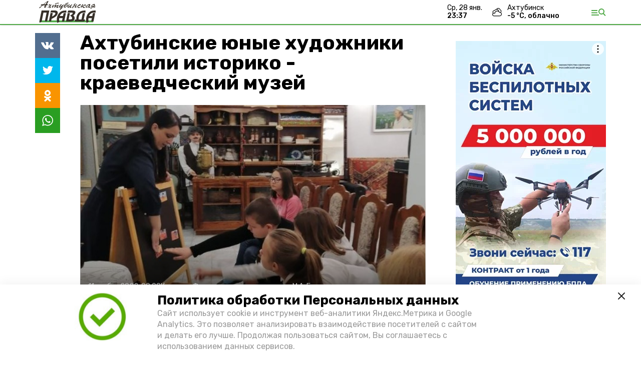

--- FILE ---
content_type: text/html; charset=utf-8
request_url: https://ahtpravda.ru/news/culture/2022-11-11/ahtubinskie-yunye-hudozhniki-posetili-istoriko-kraevedcheskiy-muzey-111824
body_size: 10858
content:
<!DOCTYPE html><html lang="ru" translate="no"><head><link rel="preconnect" href="https://fonts.googleapis.com"/><script>window.yaContextCb = window.yaContextCb || []</script><script src="https://yandex.ru/ads/system/context.js" async=""></script><script async="" src="https://culturaltracking.ru/static/js/spxl.js?pixelId=27781" data-pixel-id="27781"></script><link rel="preconnect" href="https://fonts.gstatic.com" crossorigin /><meta charSet="utf-8"/><script async="" src="https://jsn.24smi.net/smi.js"></script><script>(window.smiq = window.smiq || []).push();</script><link rel="icon" href="https://ahtpravda.ru/attachments/400472cd36174c4dcd7d9083913e6a91f684531a/store/e17531f807992ee0de52db5a899f505f8eaa0a87d882af866b880b6fd231/Logo_AP.png" type="image/x-icon"/><style>:root {--active-color: #50A947}</style><meta name="viewport" content="width=1250"/><meta name="yandex-verification" content="6e87cb2904884ad1"/><meta name="google-site-verification" content="Z3j2ZXP-4aRFBQcmjt7mhW3WVuRQCXHMxVp3LOskRqM"/><meta property="og:url" content="https://ahtpravda.ru/news/culture/2022-11-11/ahtubinskie-yunye-hudozhniki-posetili-istoriko-kraevedcheskiy-muzey-111824"/><meta property="og:type" content="article"/><meta name="keywords" content="Ахтубинская правда"/><title>Ахтубинские юные художники посетили историко - краеведческий музей</title><meta property="og:title" content="Ахтубинские юные художники посетили историко - краеведческий музей"/><meta property="og:description" content="Они ознакомились с экспозицией, рассказывающей о хлебных традициях разных народов"/><meta name="description" content="Они ознакомились с экспозицией, рассказывающей о хлебных традициях разных народов"/><meta name="twitter:card" content="summary_large_image"/><meta name="twitter:image" content="https://ahtpravda.ru/attachments/47a142a05bf5c663b2d6e093dc7c2da9be6b239b/store/crop/0/220/576/325/800/0/0/0/e6a572f7190da1f602997264bca888ad20cea970ced48ef396ca3b7398a0/e6a572f7190da1f602997264bca888ad20cea970ced48ef396ca3b7398a0.jpeg.jpg"/><meta property="vk:image" content="/attachments/47a142a05bf5c663b2d6e093dc7c2da9be6b239b/store/crop/0/220/576/325/800/0/0/0/e6a572f7190da1f602997264bca888ad20cea970ced48ef396ca3b7398a0/e6a572f7190da1f602997264bca888ad20cea970ced48ef396ca3b7398a0.jpeg.jpg"/><meta property="twitter:image" content="/attachments/47a142a05bf5c663b2d6e093dc7c2da9be6b239b/store/crop/0/220/576/325/800/0/0/0/e6a572f7190da1f602997264bca888ad20cea970ced48ef396ca3b7398a0/e6a572f7190da1f602997264bca888ad20cea970ced48ef396ca3b7398a0.jpeg.jpg"/><meta property="og:image" content="/attachments/47a142a05bf5c663b2d6e093dc7c2da9be6b239b/store/crop/0/220/576/325/800/0/0/0/e6a572f7190da1f602997264bca888ad20cea970ced48ef396ca3b7398a0/e6a572f7190da1f602997264bca888ad20cea970ced48ef396ca3b7398a0.jpeg.jpg"/><link rel="amphtml" href="https://ahtpravda.ru/news/culture/2022-11-11/ahtubinskie-yunye-hudozhniki-posetili-istoriko-kraevedcheskiy-muzey-111824?amp=1"/><meta name="next-head-count" content="21"/><link rel="preload" href="/_next/static/css/4b6376330bc50f27.css" as="style"/><link rel="stylesheet" href="/_next/static/css/4b6376330bc50f27.css" data-n-g=""/><link rel="preload" href="/_next/static/css/03eed546a6aa2a89.css" as="style"/><link rel="stylesheet" href="/_next/static/css/03eed546a6aa2a89.css" data-n-p=""/><noscript data-n-css=""></noscript><script defer="" nomodule="" src="/_next/static/chunks/polyfills-5cd94c89d3acac5f.js"></script><script src="/_next/static/chunks/webpack-a5634ba0020ff3a6.js" defer=""></script><script src="/_next/static/chunks/framework-568b840ecff66744.js" defer=""></script><script src="/_next/static/chunks/main-79e221c716d73cbb.js" defer=""></script><script src="/_next/static/chunks/pages/_app-5adc0a318796328b.js" defer=""></script><script src="/_next/static/chunks/4570-86dd33660d1960e9.js" defer=""></script><script src="/_next/static/chunks/1049-0f3a5b42d3b140dc.js" defer=""></script><script src="/_next/static/chunks/5739-105e72a782c96edb.js" defer=""></script><script src="/_next/static/chunks/pages/news/%5Brubric%5D/%5Bdate%5D/%5Bslug%5D-8631afa26495e74e.js" defer=""></script><script src="/_next/static/jtUTjpsiZG7VWTfDoGVZs/_buildManifest.js" defer=""></script><script src="/_next/static/jtUTjpsiZG7VWTfDoGVZs/_ssgManifest.js" defer=""></script><script src="/_next/static/jtUTjpsiZG7VWTfDoGVZs/_middlewareManifest.js" defer=""></script><style data-href="https://fonts.googleapis.com/css2?family=Inter:wght@400;600;700&family=Rubik:wght@400;500;700&family=Manrope:wght@300;700;800&family=Raleway:wght@800;900&family=Inter:wght@300;600&family=Montserrat:wght@600;900&display=swap">@font-face{font-family:'Inter';font-style:normal;font-weight:300;font-display:swap;src:url(https://fonts.gstatic.com/s/inter/v12/UcCO3FwrK3iLTeHuS_fvQtMwCp50KnMw2boKoduKmMEVuOKfMZs.woff) format('woff')}@font-face{font-family:'Inter';font-style:normal;font-weight:400;font-display:swap;src:url(https://fonts.gstatic.com/s/inter/v12/UcCO3FwrK3iLTeHuS_fvQtMwCp50KnMw2boKoduKmMEVuLyfMZs.woff) format('woff')}@font-face{font-family:'Inter';font-style:normal;font-weight:600;font-display:swap;src:url(https://fonts.gstatic.com/s/inter/v12/UcCO3FwrK3iLTeHuS_fvQtMwCp50KnMw2boKoduKmMEVuGKYMZs.woff) format('woff')}@font-face{font-family:'Inter';font-style:normal;font-weight:700;font-display:swap;src:url(https://fonts.gstatic.com/s/inter/v12/UcCO3FwrK3iLTeHuS_fvQtMwCp50KnMw2boKoduKmMEVuFuYMZs.woff) format('woff')}@font-face{font-family:'Manrope';font-style:normal;font-weight:300;font-display:swap;src:url(https://fonts.gstatic.com/s/manrope/v13/xn7_YHE41ni1AdIRqAuZuw1Bx9mbZk6jFO_G.woff) format('woff')}@font-face{font-family:'Manrope';font-style:normal;font-weight:700;font-display:swap;src:url(https://fonts.gstatic.com/s/manrope/v13/xn7_YHE41ni1AdIRqAuZuw1Bx9mbZk4aE-_G.woff) format('woff')}@font-face{font-family:'Manrope';font-style:normal;font-weight:800;font-display:swap;src:url(https://fonts.gstatic.com/s/manrope/v13/xn7_YHE41ni1AdIRqAuZuw1Bx9mbZk59E-_G.woff) format('woff')}@font-face{font-family:'Montserrat';font-style:normal;font-weight:600;font-display:swap;src:url(https://fonts.gstatic.com/s/montserrat/v25/JTUHjIg1_i6t8kCHKm4532VJOt5-QNFgpCu170w9.woff) format('woff')}@font-face{font-family:'Montserrat';font-style:normal;font-weight:900;font-display:swap;src:url(https://fonts.gstatic.com/s/montserrat/v25/JTUHjIg1_i6t8kCHKm4532VJOt5-QNFgpCvC70w9.woff) format('woff')}@font-face{font-family:'Raleway';font-style:normal;font-weight:800;font-display:swap;src:url(https://fonts.gstatic.com/s/raleway/v28/1Ptxg8zYS_SKggPN4iEgvnHyvveLxVtapYCM.woff) format('woff')}@font-face{font-family:'Raleway';font-style:normal;font-weight:900;font-display:swap;src:url(https://fonts.gstatic.com/s/raleway/v28/1Ptxg8zYS_SKggPN4iEgvnHyvveLxVtzpYCM.woff) format('woff')}@font-face{font-family:'Rubik';font-style:normal;font-weight:400;font-display:swap;src:url(https://fonts.gstatic.com/s/rubik/v26/iJWZBXyIfDnIV5PNhY1KTN7Z-Yh-B4i1Uw.woff) format('woff')}@font-face{font-family:'Rubik';font-style:normal;font-weight:500;font-display:swap;src:url(https://fonts.gstatic.com/s/rubik/v26/iJWZBXyIfDnIV5PNhY1KTN7Z-Yh-NYi1Uw.woff) format('woff')}@font-face{font-family:'Rubik';font-style:normal;font-weight:700;font-display:swap;src:url(https://fonts.gstatic.com/s/rubik/v26/iJWZBXyIfDnIV5PNhY1KTN7Z-Yh-4I-1Uw.woff) format('woff')}@font-face{font-family:'Inter';font-style:normal;font-weight:300;font-display:swap;src:url(https://fonts.gstatic.com/s/inter/v12/UcC73FwrK3iLTeHuS_fvQtMwCp50KnMa2JL7W0Q5n-wU.woff2) format('woff2');unicode-range:U+0460-052F,U+1C80-1C88,U+20B4,U+2DE0-2DFF,U+A640-A69F,U+FE2E-FE2F}@font-face{font-family:'Inter';font-style:normal;font-weight:300;font-display:swap;src:url(https://fonts.gstatic.com/s/inter/v12/UcC73FwrK3iLTeHuS_fvQtMwCp50KnMa0ZL7W0Q5n-wU.woff2) format('woff2');unicode-range:U+0301,U+0400-045F,U+0490-0491,U+04B0-04B1,U+2116}@font-face{font-family:'Inter';font-style:normal;font-weight:300;font-display:swap;src:url(https://fonts.gstatic.com/s/inter/v12/UcC73FwrK3iLTeHuS_fvQtMwCp50KnMa2ZL7W0Q5n-wU.woff2) format('woff2');unicode-range:U+1F00-1FFF}@font-face{font-family:'Inter';font-style:normal;font-weight:300;font-display:swap;src:url(https://fonts.gstatic.com/s/inter/v12/UcC73FwrK3iLTeHuS_fvQtMwCp50KnMa1pL7W0Q5n-wU.woff2) format('woff2');unicode-range:U+0370-03FF}@font-face{font-family:'Inter';font-style:normal;font-weight:300;font-display:swap;src:url(https://fonts.gstatic.com/s/inter/v12/UcC73FwrK3iLTeHuS_fvQtMwCp50KnMa2pL7W0Q5n-wU.woff2) format('woff2');unicode-range:U+0102-0103,U+0110-0111,U+0128-0129,U+0168-0169,U+01A0-01A1,U+01AF-01B0,U+1EA0-1EF9,U+20AB}@font-face{font-family:'Inter';font-style:normal;font-weight:300;font-display:swap;src:url(https://fonts.gstatic.com/s/inter/v12/UcC73FwrK3iLTeHuS_fvQtMwCp50KnMa25L7W0Q5n-wU.woff2) format('woff2');unicode-range:U+0100-02AF,U+1E00-1EFF,U+2020,U+20A0-20AB,U+20AD-20CF,U+2113,U+2C60-2C7F,U+A720-A7FF}@font-face{font-family:'Inter';font-style:normal;font-weight:300;font-display:swap;src:url(https://fonts.gstatic.com/s/inter/v12/UcC73FwrK3iLTeHuS_fvQtMwCp50KnMa1ZL7W0Q5nw.woff2) format('woff2');unicode-range:U+0000-00FF,U+0131,U+0152-0153,U+02BB-02BC,U+02C6,U+02DA,U+02DC,U+2000-206F,U+2074,U+20AC,U+2122,U+2191,U+2193,U+2212,U+2215,U+FEFF,U+FFFD}@font-face{font-family:'Inter';font-style:normal;font-weight:400;font-display:swap;src:url(https://fonts.gstatic.com/s/inter/v12/UcC73FwrK3iLTeHuS_fvQtMwCp50KnMa2JL7W0Q5n-wU.woff2) format('woff2');unicode-range:U+0460-052F,U+1C80-1C88,U+20B4,U+2DE0-2DFF,U+A640-A69F,U+FE2E-FE2F}@font-face{font-family:'Inter';font-style:normal;font-weight:400;font-display:swap;src:url(https://fonts.gstatic.com/s/inter/v12/UcC73FwrK3iLTeHuS_fvQtMwCp50KnMa0ZL7W0Q5n-wU.woff2) format('woff2');unicode-range:U+0301,U+0400-045F,U+0490-0491,U+04B0-04B1,U+2116}@font-face{font-family:'Inter';font-style:normal;font-weight:400;font-display:swap;src:url(https://fonts.gstatic.com/s/inter/v12/UcC73FwrK3iLTeHuS_fvQtMwCp50KnMa2ZL7W0Q5n-wU.woff2) format('woff2');unicode-range:U+1F00-1FFF}@font-face{font-family:'Inter';font-style:normal;font-weight:400;font-display:swap;src:url(https://fonts.gstatic.com/s/inter/v12/UcC73FwrK3iLTeHuS_fvQtMwCp50KnMa1pL7W0Q5n-wU.woff2) format('woff2');unicode-range:U+0370-03FF}@font-face{font-family:'Inter';font-style:normal;font-weight:400;font-display:swap;src:url(https://fonts.gstatic.com/s/inter/v12/UcC73FwrK3iLTeHuS_fvQtMwCp50KnMa2pL7W0Q5n-wU.woff2) format('woff2');unicode-range:U+0102-0103,U+0110-0111,U+0128-0129,U+0168-0169,U+01A0-01A1,U+01AF-01B0,U+1EA0-1EF9,U+20AB}@font-face{font-family:'Inter';font-style:normal;font-weight:400;font-display:swap;src:url(https://fonts.gstatic.com/s/inter/v12/UcC73FwrK3iLTeHuS_fvQtMwCp50KnMa25L7W0Q5n-wU.woff2) format('woff2');unicode-range:U+0100-02AF,U+1E00-1EFF,U+2020,U+20A0-20AB,U+20AD-20CF,U+2113,U+2C60-2C7F,U+A720-A7FF}@font-face{font-family:'Inter';font-style:normal;font-weight:400;font-display:swap;src:url(https://fonts.gstatic.com/s/inter/v12/UcC73FwrK3iLTeHuS_fvQtMwCp50KnMa1ZL7W0Q5nw.woff2) format('woff2');unicode-range:U+0000-00FF,U+0131,U+0152-0153,U+02BB-02BC,U+02C6,U+02DA,U+02DC,U+2000-206F,U+2074,U+20AC,U+2122,U+2191,U+2193,U+2212,U+2215,U+FEFF,U+FFFD}@font-face{font-family:'Inter';font-style:normal;font-weight:600;font-display:swap;src:url(https://fonts.gstatic.com/s/inter/v12/UcC73FwrK3iLTeHuS_fvQtMwCp50KnMa2JL7W0Q5n-wU.woff2) format('woff2');unicode-range:U+0460-052F,U+1C80-1C88,U+20B4,U+2DE0-2DFF,U+A640-A69F,U+FE2E-FE2F}@font-face{font-family:'Inter';font-style:normal;font-weight:600;font-display:swap;src:url(https://fonts.gstatic.com/s/inter/v12/UcC73FwrK3iLTeHuS_fvQtMwCp50KnMa0ZL7W0Q5n-wU.woff2) format('woff2');unicode-range:U+0301,U+0400-045F,U+0490-0491,U+04B0-04B1,U+2116}@font-face{font-family:'Inter';font-style:normal;font-weight:600;font-display:swap;src:url(https://fonts.gstatic.com/s/inter/v12/UcC73FwrK3iLTeHuS_fvQtMwCp50KnMa2ZL7W0Q5n-wU.woff2) format('woff2');unicode-range:U+1F00-1FFF}@font-face{font-family:'Inter';font-style:normal;font-weight:600;font-display:swap;src:url(https://fonts.gstatic.com/s/inter/v12/UcC73FwrK3iLTeHuS_fvQtMwCp50KnMa1pL7W0Q5n-wU.woff2) format('woff2');unicode-range:U+0370-03FF}@font-face{font-family:'Inter';font-style:normal;font-weight:600;font-display:swap;src:url(https://fonts.gstatic.com/s/inter/v12/UcC73FwrK3iLTeHuS_fvQtMwCp50KnMa2pL7W0Q5n-wU.woff2) format('woff2');unicode-range:U+0102-0103,U+0110-0111,U+0128-0129,U+0168-0169,U+01A0-01A1,U+01AF-01B0,U+1EA0-1EF9,U+20AB}@font-face{font-family:'Inter';font-style:normal;font-weight:600;font-display:swap;src:url(https://fonts.gstatic.com/s/inter/v12/UcC73FwrK3iLTeHuS_fvQtMwCp50KnMa25L7W0Q5n-wU.woff2) format('woff2');unicode-range:U+0100-02AF,U+1E00-1EFF,U+2020,U+20A0-20AB,U+20AD-20CF,U+2113,U+2C60-2C7F,U+A720-A7FF}@font-face{font-family:'Inter';font-style:normal;font-weight:600;font-display:swap;src:url(https://fonts.gstatic.com/s/inter/v12/UcC73FwrK3iLTeHuS_fvQtMwCp50KnMa1ZL7W0Q5nw.woff2) format('woff2');unicode-range:U+0000-00FF,U+0131,U+0152-0153,U+02BB-02BC,U+02C6,U+02DA,U+02DC,U+2000-206F,U+2074,U+20AC,U+2122,U+2191,U+2193,U+2212,U+2215,U+FEFF,U+FFFD}@font-face{font-family:'Inter';font-style:normal;font-weight:700;font-display:swap;src:url(https://fonts.gstatic.com/s/inter/v12/UcC73FwrK3iLTeHuS_fvQtMwCp50KnMa2JL7W0Q5n-wU.woff2) format('woff2');unicode-range:U+0460-052F,U+1C80-1C88,U+20B4,U+2DE0-2DFF,U+A640-A69F,U+FE2E-FE2F}@font-face{font-family:'Inter';font-style:normal;font-weight:700;font-display:swap;src:url(https://fonts.gstatic.com/s/inter/v12/UcC73FwrK3iLTeHuS_fvQtMwCp50KnMa0ZL7W0Q5n-wU.woff2) format('woff2');unicode-range:U+0301,U+0400-045F,U+0490-0491,U+04B0-04B1,U+2116}@font-face{font-family:'Inter';font-style:normal;font-weight:700;font-display:swap;src:url(https://fonts.gstatic.com/s/inter/v12/UcC73FwrK3iLTeHuS_fvQtMwCp50KnMa2ZL7W0Q5n-wU.woff2) format('woff2');unicode-range:U+1F00-1FFF}@font-face{font-family:'Inter';font-style:normal;font-weight:700;font-display:swap;src:url(https://fonts.gstatic.com/s/inter/v12/UcC73FwrK3iLTeHuS_fvQtMwCp50KnMa1pL7W0Q5n-wU.woff2) format('woff2');unicode-range:U+0370-03FF}@font-face{font-family:'Inter';font-style:normal;font-weight:700;font-display:swap;src:url(https://fonts.gstatic.com/s/inter/v12/UcC73FwrK3iLTeHuS_fvQtMwCp50KnMa2pL7W0Q5n-wU.woff2) format('woff2');unicode-range:U+0102-0103,U+0110-0111,U+0128-0129,U+0168-0169,U+01A0-01A1,U+01AF-01B0,U+1EA0-1EF9,U+20AB}@font-face{font-family:'Inter';font-style:normal;font-weight:700;font-display:swap;src:url(https://fonts.gstatic.com/s/inter/v12/UcC73FwrK3iLTeHuS_fvQtMwCp50KnMa25L7W0Q5n-wU.woff2) format('woff2');unicode-range:U+0100-02AF,U+1E00-1EFF,U+2020,U+20A0-20AB,U+20AD-20CF,U+2113,U+2C60-2C7F,U+A720-A7FF}@font-face{font-family:'Inter';font-style:normal;font-weight:700;font-display:swap;src:url(https://fonts.gstatic.com/s/inter/v12/UcC73FwrK3iLTeHuS_fvQtMwCp50KnMa1ZL7W0Q5nw.woff2) format('woff2');unicode-range:U+0000-00FF,U+0131,U+0152-0153,U+02BB-02BC,U+02C6,U+02DA,U+02DC,U+2000-206F,U+2074,U+20AC,U+2122,U+2191,U+2193,U+2212,U+2215,U+FEFF,U+FFFD}@font-face{font-family:'Manrope';font-style:normal;font-weight:300;font-display:swap;src:url(https://fonts.gstatic.com/s/manrope/v13/xn7gYHE41ni1AdIRggqxSvfedN62Zw.woff2) format('woff2');unicode-range:U+0460-052F,U+1C80-1C88,U+20B4,U+2DE0-2DFF,U+A640-A69F,U+FE2E-FE2F}@font-face{font-family:'Manrope';font-style:normal;font-weight:300;font-display:swap;src:url(https://fonts.gstatic.com/s/manrope/v13/xn7gYHE41ni1AdIRggOxSvfedN62Zw.woff2) format('woff2');unicode-range:U+0301,U+0400-045F,U+0490-0491,U+04B0-04B1,U+2116}@font-face{font-family:'Manrope';font-style:normal;font-weight:300;font-display:swap;src:url(https://fonts.gstatic.com/s/manrope/v13/xn7gYHE41ni1AdIRggSxSvfedN62Zw.woff2) format('woff2');unicode-range:U+0370-03FF}@font-face{font-family:'Manrope';font-style:normal;font-weight:300;font-display:swap;src:url(https://fonts.gstatic.com/s/manrope/v13/xn7gYHE41ni1AdIRggixSvfedN62Zw.woff2) format('woff2');unicode-range:U+0102-0103,U+0110-0111,U+0128-0129,U+0168-0169,U+01A0-01A1,U+01AF-01B0,U+1EA0-1EF9,U+20AB}@font-face{font-family:'Manrope';font-style:normal;font-weight:300;font-display:swap;src:url(https://fonts.gstatic.com/s/manrope/v13/xn7gYHE41ni1AdIRggmxSvfedN62Zw.woff2) format('woff2');unicode-range:U+0100-02AF,U+1E00-1EFF,U+2020,U+20A0-20AB,U+20AD-20CF,U+2113,U+2C60-2C7F,U+A720-A7FF}@font-face{font-family:'Manrope';font-style:normal;font-weight:300;font-display:swap;src:url(https://fonts.gstatic.com/s/manrope/v13/xn7gYHE41ni1AdIRggexSvfedN4.woff2) format('woff2');unicode-range:U+0000-00FF,U+0131,U+0152-0153,U+02BB-02BC,U+02C6,U+02DA,U+02DC,U+2000-206F,U+2074,U+20AC,U+2122,U+2191,U+2193,U+2212,U+2215,U+FEFF,U+FFFD}@font-face{font-family:'Manrope';font-style:normal;font-weight:700;font-display:swap;src:url(https://fonts.gstatic.com/s/manrope/v13/xn7gYHE41ni1AdIRggqxSvfedN62Zw.woff2) format('woff2');unicode-range:U+0460-052F,U+1C80-1C88,U+20B4,U+2DE0-2DFF,U+A640-A69F,U+FE2E-FE2F}@font-face{font-family:'Manrope';font-style:normal;font-weight:700;font-display:swap;src:url(https://fonts.gstatic.com/s/manrope/v13/xn7gYHE41ni1AdIRggOxSvfedN62Zw.woff2) format('woff2');unicode-range:U+0301,U+0400-045F,U+0490-0491,U+04B0-04B1,U+2116}@font-face{font-family:'Manrope';font-style:normal;font-weight:700;font-display:swap;src:url(https://fonts.gstatic.com/s/manrope/v13/xn7gYHE41ni1AdIRggSxSvfedN62Zw.woff2) format('woff2');unicode-range:U+0370-03FF}@font-face{font-family:'Manrope';font-style:normal;font-weight:700;font-display:swap;src:url(https://fonts.gstatic.com/s/manrope/v13/xn7gYHE41ni1AdIRggixSvfedN62Zw.woff2) format('woff2');unicode-range:U+0102-0103,U+0110-0111,U+0128-0129,U+0168-0169,U+01A0-01A1,U+01AF-01B0,U+1EA0-1EF9,U+20AB}@font-face{font-family:'Manrope';font-style:normal;font-weight:700;font-display:swap;src:url(https://fonts.gstatic.com/s/manrope/v13/xn7gYHE41ni1AdIRggmxSvfedN62Zw.woff2) format('woff2');unicode-range:U+0100-02AF,U+1E00-1EFF,U+2020,U+20A0-20AB,U+20AD-20CF,U+2113,U+2C60-2C7F,U+A720-A7FF}@font-face{font-family:'Manrope';font-style:normal;font-weight:700;font-display:swap;src:url(https://fonts.gstatic.com/s/manrope/v13/xn7gYHE41ni1AdIRggexSvfedN4.woff2) format('woff2');unicode-range:U+0000-00FF,U+0131,U+0152-0153,U+02BB-02BC,U+02C6,U+02DA,U+02DC,U+2000-206F,U+2074,U+20AC,U+2122,U+2191,U+2193,U+2212,U+2215,U+FEFF,U+FFFD}@font-face{font-family:'Manrope';font-style:normal;font-weight:800;font-display:swap;src:url(https://fonts.gstatic.com/s/manrope/v13/xn7gYHE41ni1AdIRggqxSvfedN62Zw.woff2) format('woff2');unicode-range:U+0460-052F,U+1C80-1C88,U+20B4,U+2DE0-2DFF,U+A640-A69F,U+FE2E-FE2F}@font-face{font-family:'Manrope';font-style:normal;font-weight:800;font-display:swap;src:url(https://fonts.gstatic.com/s/manrope/v13/xn7gYHE41ni1AdIRggOxSvfedN62Zw.woff2) format('woff2');unicode-range:U+0301,U+0400-045F,U+0490-0491,U+04B0-04B1,U+2116}@font-face{font-family:'Manrope';font-style:normal;font-weight:800;font-display:swap;src:url(https://fonts.gstatic.com/s/manrope/v13/xn7gYHE41ni1AdIRggSxSvfedN62Zw.woff2) format('woff2');unicode-range:U+0370-03FF}@font-face{font-family:'Manrope';font-style:normal;font-weight:800;font-display:swap;src:url(https://fonts.gstatic.com/s/manrope/v13/xn7gYHE41ni1AdIRggixSvfedN62Zw.woff2) format('woff2');unicode-range:U+0102-0103,U+0110-0111,U+0128-0129,U+0168-0169,U+01A0-01A1,U+01AF-01B0,U+1EA0-1EF9,U+20AB}@font-face{font-family:'Manrope';font-style:normal;font-weight:800;font-display:swap;src:url(https://fonts.gstatic.com/s/manrope/v13/xn7gYHE41ni1AdIRggmxSvfedN62Zw.woff2) format('woff2');unicode-range:U+0100-02AF,U+1E00-1EFF,U+2020,U+20A0-20AB,U+20AD-20CF,U+2113,U+2C60-2C7F,U+A720-A7FF}@font-face{font-family:'Manrope';font-style:normal;font-weight:800;font-display:swap;src:url(https://fonts.gstatic.com/s/manrope/v13/xn7gYHE41ni1AdIRggexSvfedN4.woff2) format('woff2');unicode-range:U+0000-00FF,U+0131,U+0152-0153,U+02BB-02BC,U+02C6,U+02DA,U+02DC,U+2000-206F,U+2074,U+20AC,U+2122,U+2191,U+2193,U+2212,U+2215,U+FEFF,U+FFFD}@font-face{font-family:'Montserrat';font-style:normal;font-weight:600;font-display:swap;src:url(https://fonts.gstatic.com/s/montserrat/v25/JTUSjIg1_i6t8kCHKm459WRhyyTh89ZNpQ.woff2) format('woff2');unicode-range:U+0460-052F,U+1C80-1C88,U+20B4,U+2DE0-2DFF,U+A640-A69F,U+FE2E-FE2F}@font-face{font-family:'Montserrat';font-style:normal;font-weight:600;font-display:swap;src:url(https://fonts.gstatic.com/s/montserrat/v25/JTUSjIg1_i6t8kCHKm459W1hyyTh89ZNpQ.woff2) format('woff2');unicode-range:U+0301,U+0400-045F,U+0490-0491,U+04B0-04B1,U+2116}@font-face{font-family:'Montserrat';font-style:normal;font-weight:600;font-display:swap;src:url(https://fonts.gstatic.com/s/montserrat/v25/JTUSjIg1_i6t8kCHKm459WZhyyTh89ZNpQ.woff2) format('woff2');unicode-range:U+0102-0103,U+0110-0111,U+0128-0129,U+0168-0169,U+01A0-01A1,U+01AF-01B0,U+1EA0-1EF9,U+20AB}@font-face{font-family:'Montserrat';font-style:normal;font-weight:600;font-display:swap;src:url(https://fonts.gstatic.com/s/montserrat/v25/JTUSjIg1_i6t8kCHKm459WdhyyTh89ZNpQ.woff2) format('woff2');unicode-range:U+0100-02AF,U+1E00-1EFF,U+2020,U+20A0-20AB,U+20AD-20CF,U+2113,U+2C60-2C7F,U+A720-A7FF}@font-face{font-family:'Montserrat';font-style:normal;font-weight:600;font-display:swap;src:url(https://fonts.gstatic.com/s/montserrat/v25/JTUSjIg1_i6t8kCHKm459WlhyyTh89Y.woff2) format('woff2');unicode-range:U+0000-00FF,U+0131,U+0152-0153,U+02BB-02BC,U+02C6,U+02DA,U+02DC,U+2000-206F,U+2074,U+20AC,U+2122,U+2191,U+2193,U+2212,U+2215,U+FEFF,U+FFFD}@font-face{font-family:'Montserrat';font-style:normal;font-weight:900;font-display:swap;src:url(https://fonts.gstatic.com/s/montserrat/v25/JTUSjIg1_i6t8kCHKm459WRhyyTh89ZNpQ.woff2) format('woff2');unicode-range:U+0460-052F,U+1C80-1C88,U+20B4,U+2DE0-2DFF,U+A640-A69F,U+FE2E-FE2F}@font-face{font-family:'Montserrat';font-style:normal;font-weight:900;font-display:swap;src:url(https://fonts.gstatic.com/s/montserrat/v25/JTUSjIg1_i6t8kCHKm459W1hyyTh89ZNpQ.woff2) format('woff2');unicode-range:U+0301,U+0400-045F,U+0490-0491,U+04B0-04B1,U+2116}@font-face{font-family:'Montserrat';font-style:normal;font-weight:900;font-display:swap;src:url(https://fonts.gstatic.com/s/montserrat/v25/JTUSjIg1_i6t8kCHKm459WZhyyTh89ZNpQ.woff2) format('woff2');unicode-range:U+0102-0103,U+0110-0111,U+0128-0129,U+0168-0169,U+01A0-01A1,U+01AF-01B0,U+1EA0-1EF9,U+20AB}@font-face{font-family:'Montserrat';font-style:normal;font-weight:900;font-display:swap;src:url(https://fonts.gstatic.com/s/montserrat/v25/JTUSjIg1_i6t8kCHKm459WdhyyTh89ZNpQ.woff2) format('woff2');unicode-range:U+0100-02AF,U+1E00-1EFF,U+2020,U+20A0-20AB,U+20AD-20CF,U+2113,U+2C60-2C7F,U+A720-A7FF}@font-face{font-family:'Montserrat';font-style:normal;font-weight:900;font-display:swap;src:url(https://fonts.gstatic.com/s/montserrat/v25/JTUSjIg1_i6t8kCHKm459WlhyyTh89Y.woff2) format('woff2');unicode-range:U+0000-00FF,U+0131,U+0152-0153,U+02BB-02BC,U+02C6,U+02DA,U+02DC,U+2000-206F,U+2074,U+20AC,U+2122,U+2191,U+2193,U+2212,U+2215,U+FEFF,U+FFFD}@font-face{font-family:'Raleway';font-style:normal;font-weight:800;font-display:swap;src:url(https://fonts.gstatic.com/s/raleway/v28/1Ptug8zYS_SKggPNyCAIT4ttDfCmxA.woff2) format('woff2');unicode-range:U+0460-052F,U+1C80-1C88,U+20B4,U+2DE0-2DFF,U+A640-A69F,U+FE2E-FE2F}@font-face{font-family:'Raleway';font-style:normal;font-weight:800;font-display:swap;src:url(https://fonts.gstatic.com/s/raleway/v28/1Ptug8zYS_SKggPNyCkIT4ttDfCmxA.woff2) format('woff2');unicode-range:U+0301,U+0400-045F,U+0490-0491,U+04B0-04B1,U+2116}@font-face{font-family:'Raleway';font-style:normal;font-weight:800;font-display:swap;src:url(https://fonts.gstatic.com/s/raleway/v28/1Ptug8zYS_SKggPNyCIIT4ttDfCmxA.woff2) format('woff2');unicode-range:U+0102-0103,U+0110-0111,U+0128-0129,U+0168-0169,U+01A0-01A1,U+01AF-01B0,U+1EA0-1EF9,U+20AB}@font-face{font-family:'Raleway';font-style:normal;font-weight:800;font-display:swap;src:url(https://fonts.gstatic.com/s/raleway/v28/1Ptug8zYS_SKggPNyCMIT4ttDfCmxA.woff2) format('woff2');unicode-range:U+0100-02AF,U+1E00-1EFF,U+2020,U+20A0-20AB,U+20AD-20CF,U+2113,U+2C60-2C7F,U+A720-A7FF}@font-face{font-family:'Raleway';font-style:normal;font-weight:800;font-display:swap;src:url(https://fonts.gstatic.com/s/raleway/v28/1Ptug8zYS_SKggPNyC0IT4ttDfA.woff2) format('woff2');unicode-range:U+0000-00FF,U+0131,U+0152-0153,U+02BB-02BC,U+02C6,U+02DA,U+02DC,U+2000-206F,U+2074,U+20AC,U+2122,U+2191,U+2193,U+2212,U+2215,U+FEFF,U+FFFD}@font-face{font-family:'Raleway';font-style:normal;font-weight:900;font-display:swap;src:url(https://fonts.gstatic.com/s/raleway/v28/1Ptug8zYS_SKggPNyCAIT4ttDfCmxA.woff2) format('woff2');unicode-range:U+0460-052F,U+1C80-1C88,U+20B4,U+2DE0-2DFF,U+A640-A69F,U+FE2E-FE2F}@font-face{font-family:'Raleway';font-style:normal;font-weight:900;font-display:swap;src:url(https://fonts.gstatic.com/s/raleway/v28/1Ptug8zYS_SKggPNyCkIT4ttDfCmxA.woff2) format('woff2');unicode-range:U+0301,U+0400-045F,U+0490-0491,U+04B0-04B1,U+2116}@font-face{font-family:'Raleway';font-style:normal;font-weight:900;font-display:swap;src:url(https://fonts.gstatic.com/s/raleway/v28/1Ptug8zYS_SKggPNyCIIT4ttDfCmxA.woff2) format('woff2');unicode-range:U+0102-0103,U+0110-0111,U+0128-0129,U+0168-0169,U+01A0-01A1,U+01AF-01B0,U+1EA0-1EF9,U+20AB}@font-face{font-family:'Raleway';font-style:normal;font-weight:900;font-display:swap;src:url(https://fonts.gstatic.com/s/raleway/v28/1Ptug8zYS_SKggPNyCMIT4ttDfCmxA.woff2) format('woff2');unicode-range:U+0100-02AF,U+1E00-1EFF,U+2020,U+20A0-20AB,U+20AD-20CF,U+2113,U+2C60-2C7F,U+A720-A7FF}@font-face{font-family:'Raleway';font-style:normal;font-weight:900;font-display:swap;src:url(https://fonts.gstatic.com/s/raleway/v28/1Ptug8zYS_SKggPNyC0IT4ttDfA.woff2) format('woff2');unicode-range:U+0000-00FF,U+0131,U+0152-0153,U+02BB-02BC,U+02C6,U+02DA,U+02DC,U+2000-206F,U+2074,U+20AC,U+2122,U+2191,U+2193,U+2212,U+2215,U+FEFF,U+FFFD}@font-face{font-family:'Rubik';font-style:normal;font-weight:400;font-display:swap;src:url(https://fonts.gstatic.com/s/rubik/v26/iJWKBXyIfDnIV7nMrXyw023e1Ik.woff2) format('woff2');unicode-range:U+0460-052F,U+1C80-1C88,U+20B4,U+2DE0-2DFF,U+A640-A69F,U+FE2E-FE2F}@font-face{font-family:'Rubik';font-style:normal;font-weight:400;font-display:swap;src:url(https://fonts.gstatic.com/s/rubik/v26/iJWKBXyIfDnIV7nFrXyw023e1Ik.woff2) format('woff2');unicode-range:U+0301,U+0400-045F,U+0490-0491,U+04B0-04B1,U+2116}@font-face{font-family:'Rubik';font-style:normal;font-weight:400;font-display:swap;src:url(https://fonts.gstatic.com/s/rubik/v26/iJWKBXyIfDnIV7nDrXyw023e1Ik.woff2) format('woff2');unicode-range:U+0590-05FF,U+200C-2010,U+20AA,U+25CC,U+FB1D-FB4F}@font-face{font-family:'Rubik';font-style:normal;font-weight:400;font-display:swap;src:url(https://fonts.gstatic.com/s/rubik/v26/iJWKBXyIfDnIV7nPrXyw023e1Ik.woff2) format('woff2');unicode-range:U+0100-02AF,U+1E00-1EFF,U+2020,U+20A0-20AB,U+20AD-20CF,U+2113,U+2C60-2C7F,U+A720-A7FF}@font-face{font-family:'Rubik';font-style:normal;font-weight:400;font-display:swap;src:url(https://fonts.gstatic.com/s/rubik/v26/iJWKBXyIfDnIV7nBrXyw023e.woff2) format('woff2');unicode-range:U+0000-00FF,U+0131,U+0152-0153,U+02BB-02BC,U+02C6,U+02DA,U+02DC,U+2000-206F,U+2074,U+20AC,U+2122,U+2191,U+2193,U+2212,U+2215,U+FEFF,U+FFFD}@font-face{font-family:'Rubik';font-style:normal;font-weight:500;font-display:swap;src:url(https://fonts.gstatic.com/s/rubik/v26/iJWKBXyIfDnIV7nMrXyw023e1Ik.woff2) format('woff2');unicode-range:U+0460-052F,U+1C80-1C88,U+20B4,U+2DE0-2DFF,U+A640-A69F,U+FE2E-FE2F}@font-face{font-family:'Rubik';font-style:normal;font-weight:500;font-display:swap;src:url(https://fonts.gstatic.com/s/rubik/v26/iJWKBXyIfDnIV7nFrXyw023e1Ik.woff2) format('woff2');unicode-range:U+0301,U+0400-045F,U+0490-0491,U+04B0-04B1,U+2116}@font-face{font-family:'Rubik';font-style:normal;font-weight:500;font-display:swap;src:url(https://fonts.gstatic.com/s/rubik/v26/iJWKBXyIfDnIV7nDrXyw023e1Ik.woff2) format('woff2');unicode-range:U+0590-05FF,U+200C-2010,U+20AA,U+25CC,U+FB1D-FB4F}@font-face{font-family:'Rubik';font-style:normal;font-weight:500;font-display:swap;src:url(https://fonts.gstatic.com/s/rubik/v26/iJWKBXyIfDnIV7nPrXyw023e1Ik.woff2) format('woff2');unicode-range:U+0100-02AF,U+1E00-1EFF,U+2020,U+20A0-20AB,U+20AD-20CF,U+2113,U+2C60-2C7F,U+A720-A7FF}@font-face{font-family:'Rubik';font-style:normal;font-weight:500;font-display:swap;src:url(https://fonts.gstatic.com/s/rubik/v26/iJWKBXyIfDnIV7nBrXyw023e.woff2) format('woff2');unicode-range:U+0000-00FF,U+0131,U+0152-0153,U+02BB-02BC,U+02C6,U+02DA,U+02DC,U+2000-206F,U+2074,U+20AC,U+2122,U+2191,U+2193,U+2212,U+2215,U+FEFF,U+FFFD}@font-face{font-family:'Rubik';font-style:normal;font-weight:700;font-display:swap;src:url(https://fonts.gstatic.com/s/rubik/v26/iJWKBXyIfDnIV7nMrXyw023e1Ik.woff2) format('woff2');unicode-range:U+0460-052F,U+1C80-1C88,U+20B4,U+2DE0-2DFF,U+A640-A69F,U+FE2E-FE2F}@font-face{font-family:'Rubik';font-style:normal;font-weight:700;font-display:swap;src:url(https://fonts.gstatic.com/s/rubik/v26/iJWKBXyIfDnIV7nFrXyw023e1Ik.woff2) format('woff2');unicode-range:U+0301,U+0400-045F,U+0490-0491,U+04B0-04B1,U+2116}@font-face{font-family:'Rubik';font-style:normal;font-weight:700;font-display:swap;src:url(https://fonts.gstatic.com/s/rubik/v26/iJWKBXyIfDnIV7nDrXyw023e1Ik.woff2) format('woff2');unicode-range:U+0590-05FF,U+200C-2010,U+20AA,U+25CC,U+FB1D-FB4F}@font-face{font-family:'Rubik';font-style:normal;font-weight:700;font-display:swap;src:url(https://fonts.gstatic.com/s/rubik/v26/iJWKBXyIfDnIV7nPrXyw023e1Ik.woff2) format('woff2');unicode-range:U+0100-02AF,U+1E00-1EFF,U+2020,U+20A0-20AB,U+20AD-20CF,U+2113,U+2C60-2C7F,U+A720-A7FF}@font-face{font-family:'Rubik';font-style:normal;font-weight:700;font-display:swap;src:url(https://fonts.gstatic.com/s/rubik/v26/iJWKBXyIfDnIV7nBrXyw023e.woff2) format('woff2');unicode-range:U+0000-00FF,U+0131,U+0152-0153,U+02BB-02BC,U+02C6,U+02DA,U+02DC,U+2000-206F,U+2074,U+20AC,U+2122,U+2191,U+2193,U+2212,U+2215,U+FEFF,U+FFFD}</style></head><body data-desktop="1"><div id="__next"><div class="flex justify-center" data-slug="banner_1" data-provider="adfox"></div><div class="Topline_topline__K_Puu"><div class="container Topline_toplineContainer__5knLr"><div class="flex items-center"><a class="Topline_logo__jPjtC" href="/"><img src="https://ahtpravda.ru/attachments/6110e6d92674b946639221c44d8edead87408f4b/store/19cbfe7d4298bc8ab623c94cba0cc40e64c2cdc72ff8b6aef316c715aaf4/%D0%90%D1%85%D1%82%D1%83%D0%B1%D0%B8%D0%BD%D1%81%D0%BA%D0%B0%D1%8F+%D0%BF%D1%80%D0%B0%D0%B2%D0%B4%D0%B0_.svg" alt="Ахтубинская правда"/></a><a href="/"><div class="Topline_slogan__bnhhE"></div></a></div><div class="flex items-center"><div class=""><div class="flex lg:mr-16 leading-tight text-sm"><div class="mr-5 "><div class="first-letter:capitalize">ср, 28 янв.</div><div class="font-medium">23:37</div></div><div class="WeatherWidget_icon__bSe7F" data-icon="clouds"><div>Ахтубинск</div><div class="font-medium">-5<!-- --> °С, <!-- -->облачно</div></div></div></div><button type="button" class="Topline_menuTrigger__Pa86v"></button></div></div></div><div class="Layout_layout__sE9jW"><button class="fixed right-4 bottom-4 text-white bg-active font-medium text-lg py-2 px-4" style="z-index:2">Лента новостей</button><div id="matter-0"><section class="cols"><div><div class="cm-content-cols"><div class="SingleMatter_stickyBlock__pFHYm"><div class="SingleMatter_controlBlock__6X6_o"><div class="Share_share__PseDP"><div><button type="button" class="Share_item___A_F4  Share_vk__C9V3k"></button><button type="button" class="Share_item___A_F4  Share_tw__Xr_Ml"></button><button type="button" class="Share_item___A_F4  Share_ok__5gAEO"></button><button type="button" class="Share_item___A_F4  Share_wa__qv5a0"></button></div></div></div></div><div><h1 class="leading-none text-2xl font-bold mb-6 lg:text-4xl">Ахтубинские юные художники посетили историко - краеведческий музей</h1><div class="relative mb-4"><div><div style="filter:brightness(100%)" class="relative bg-gray-100 overflow-hidden h-0 pb-[56.25%]"><img src="/attachments/47a142a05bf5c663b2d6e093dc7c2da9be6b239b/store/crop/0/220/576/325/800/0/0/0/e6a572f7190da1f602997264bca888ad20cea970ced48ef396ca3b7398a0/e6a572f7190da1f602997264bca888ad20cea970ced48ef396ca3b7398a0.jpeg.jpg" alt="" loading="lazy" class="absolute left-0 top-0 w-full h-full object-cover" style="filter:blur(10px)"/><img src="/attachments/47a142a05bf5c663b2d6e093dc7c2da9be6b239b/store/crop/0/220/576/325/800/0/0/0/e6a572f7190da1f602997264bca888ad20cea970ced48ef396ca3b7398a0/e6a572f7190da1f602997264bca888ad20cea970ced48ef396ca3b7398a0.jpeg.jpg" alt="" loading="lazy" class="absolute left-0 top-0 w-full h-full object-center object-contain"/></div></div><div class="absolute text-sm left-0 bottom-0 p-4 pt-16 w-full text-gray-400 flex flex-wrap gap-4" style="background:linear-gradient(#00000000, #00000090)"><span>11 ноября 2022, 09:00</span><span>Культура</span><span>Фото: <!-- --> <!-- --> <!-- -->школа искусств имени М.А. Балакирева<!-- --> </span></div></div><h2 class="cm-subtitle">Они ознакомились с экспозицией, рассказывающей о хлебных традициях разных народов</h2><div><div class="mb-6"><div class="Common_common__MfItd"><p style="text-align: left;">На днях учащиеся филиала &laquo;Заречье&raquo; районной детской школы искусств имени М.А. Балакирева образовательной программы &laquo;Изобразительное искусство&raquo; (преподаватель Баркунова О.Н.) посетили экспозицию историко-краеведческого музея &laquo;Хлебные традиции разных народов&raquo;.&nbsp; Ребята не просто прошлись по музею, рассматривая экспонаты, но вместе с экскурсоводом погрузилась в атмосферу русской избы, перенеслись в далёкие времена.</p> <p style="text-align: left;">Они узнали откуда произошли слова &laquo;хлеб&raquo;, &laquo;счастье&raquo;; выяснили, как происходит процесс брожения теста. Познакомились с Бабой Ягой и узнали, почему детей в печку сажали.</p> <p style="text-align: left;">Учащиеся расширили свой кругозор, и эта информация будет дополнением к новым темам нашей творческой работы. В конце экскурсии чудо-печка музея угостила детей сладостями.</p></div></div></div><div class="SingleMatter_linkColored__aWfn1"></div><div></div></div></div></div><div><div class="top-sticky"><div class="mb-4" data-slug="banner_2" data-provider="adfox"></div><div class="mb-4" data-slug="banner_3" data-provider="adfox"></div><div class="mb-4" data-slug="banner_4" data-provider="adfox"></div><div data-slug="banner_5" data-provider="adfox"></div></div></div></section><div><div class="Teasers_block__CJ9qY container"><div class="Teasers_blockTitle__u184M">Подпишись!</div><div class="Teasers_itemsContainer__n0R4N"><div class="Teasers_items__h_uZP"><a href="https://max.ru/atv24"><img class="Teasers_img__wC2vv" src="/attachments/13b3cb15dda71f4d581534c160ec843fb03669b4/store/54387756c60c6fed2ab976c3d2cb6022d29c00348e23f55adc668cb24105/scale_1200.png" alt="А24 в MAX"/><div class="Teasers_title__MqVdw">А24 в MAX</div></a><a href="https://vk.com/atv24"><img class="Teasers_img__wC2vv" src="/attachments/30c3f504e586a856f2743649db0bd8ac4fe17384/store/55cfebfbc60e17f1e4479bf1e38f36f36f922360ed91ac106dd733ef5918/4+%287%29.png" alt="А24 в Вконтакте"/><div class="Teasers_title__MqVdw">А24 в Вконтакте</div></a><a href="https://ok.ru/atv24"><img class="Teasers_img__wC2vv" src="/attachments/425ab69701f4c9bdad096445be991c00650c8dec/store/1c436bbe83392a7956155801e05f64467ec42055e61cd1277ae4ea898022/5+%286%29.png" alt="А24 в ОК"/><div class="Teasers_title__MqVdw">А24 в ОК</div></a></div></div></div></div></div><div></div></div><footer class="page-footer Footer_footer__RSgPB"><div class="container relative"><div class="Footer_contentContainer__TWhUo"><div class="Footer_cols__l40nu Footer_cols4__UeKzD"><div class="text-sm"><div class="font-semibold mb-2">Новости</div><div><a class="text-white hover:text-white hover:underline inline-block mb-2" href="/news/society">Общество</a></div><div><a class="text-white hover:text-white hover:underline inline-block mb-2" href="https://ahtpravda.ru/rubric/incident">Происшествия</a></div><div><a class="text-white hover:text-white hover:underline inline-block mb-2" href="https://ahtpravda.ru/rubric/culture">Культура</a></div><div><a class="text-white hover:text-white hover:underline inline-block mb-2" href="https://ahtpravda.ru/rubric/health_care">Здравоохранение</a></div><div><a class="text-white hover:text-white hover:underline inline-block mb-2" href="https://ahtpravda.ru/rubric/education">Образование</a></div><div><a class="text-white hover:text-white hover:underline inline-block mb-2" href="/news/politics">Политика</a></div></div><div></div></div><div class="Footer_text__5oNo0"><p><strong>Регистрационный номер Эл № ФС77-82434 от 10 декабря 2021 г.</strong></p>
<p>выдано Федеральной службой по надзору в сфере связи, информационных технологий и массовых коммуникаций (Роскомнадзор)</p>
<p>Наименование СМИ: сетевое издание &laquo;Ахтубинская правда&raquo;</p>
<h2><strong>18+</strong></h2>
<p>Учредитель: Общество с ограниченной ответственностью &laquo;Астраханский региональный канал&raquo;</p>
<p>Адрес редакции: 414000, Астраханская область, г. Астрахань, ул. Набережная 1 Мая/ ул. Шаумяна, д. 75/48</p>
<p>Номер телефона редакции: 8 (8512) 24-04-00</p>
<p>Адрес электронной почты редакции:&nbsp;<a href="mailto:Esharafutdinov@astrakhan-24.ru">otihonova@astrakhan-24.ru</a>&nbsp;</p>
<p>Главный редактор: Тихонова Ольга Владимировна</p>
<p><a href="https://ahtpravda.ru/pages/politika-obrabotki-personalnyh-dannyh">Политика обработки Персональных данных</a></p></div></div></div></footer></div><script id="__NEXT_DATA__" type="application/json">{"props":{"pageProps":{"initialMatters":[{"id":111824,"title":"Ахтубинские юные художники посетили историко - краеведческий музей","lead":"Они ознакомились с экспозицией, рассказывающей о хлебных традициях разных народов","is_promo":false,"show_authors":false,"published_at":"2022-11-11T09:00:00.000+04:00","noindex_text":null,"platform_id":2,"lightning":false,"registration_area":"bashkortostan","is_partners_matter":false,"has_video":false,"has_gallery":false,"images_count":1,"kind":"news_item","kind_path":"/news","image":{"author":" ","source":"школа искусств имени М.А. Балакирева","description":null,"width":576,"height":325,"url":"/attachments/47a142a05bf5c663b2d6e093dc7c2da9be6b239b/store/crop/0/220/576/325/800/0/0/0/e6a572f7190da1f602997264bca888ad20cea970ced48ef396ca3b7398a0/e6a572f7190da1f602997264bca888ad20cea970ced48ef396ca3b7398a0.jpeg.jpg","image_90":"/attachments/cc889300bf39bf70a2d878b20ce4e00d1a6c96c2/store/crop/0/220/576/325/90/0/0/0/e6a572f7190da1f602997264bca888ad20cea970ced48ef396ca3b7398a0/e6a572f7190da1f602997264bca888ad20cea970ced48ef396ca3b7398a0.jpeg.jpg","image_250":"/attachments/27053b29ed41357b6644041a64182bdba673ba6f/store/crop/0/220/576/325/250/0/0/0/e6a572f7190da1f602997264bca888ad20cea970ced48ef396ca3b7398a0/e6a572f7190da1f602997264bca888ad20cea970ced48ef396ca3b7398a0.jpeg.jpg","image_800":"/attachments/47a142a05bf5c663b2d6e093dc7c2da9be6b239b/store/crop/0/220/576/325/800/0/0/0/e6a572f7190da1f602997264bca888ad20cea970ced48ef396ca3b7398a0/e6a572f7190da1f602997264bca888ad20cea970ced48ef396ca3b7398a0.jpeg.jpg","image_1600":"/attachments/d4ff4bf9447d4f385865393c8aa40cea7b276e1d/store/crop/0/220/576/325/1600/0/0/0/e6a572f7190da1f602997264bca888ad20cea970ced48ef396ca3b7398a0/e6a572f7190da1f602997264bca888ad20cea970ced48ef396ca3b7398a0.jpeg.jpg","apply_blackout":0},"path":"/news/culture/2022-11-11/ahtubinskie-yunye-hudozhniki-posetili-istoriko-kraevedcheskiy-muzey-111824","rubric_title":"Культура","rubric_path":"/news/culture","type":"Новость","authors":["Дмитрий Владыкин"],"platform_title":"Ахтубинская правда","platform_host":"https://ahtpravda.ru","meta_information_attributes":{"id":112368,"title":null,"description":null,"keywords":null},"opengraph_image":"/attachments/a3b123e8a7331028bc8f44c8b7388fa6cac32381/store/d21fa1efcd38aecb8105c49e001a76477b92fbfb60188ff9e20ecd1409be/opengraph_111824.png","content_blocks":[{"position":null,"kind":"common","text":"\u003cp style=\"text-align: left;\"\u003eНа днях учащиеся филиала \u0026laquo;Заречье\u0026raquo; районной детской школы искусств имени М.А. Балакирева образовательной программы \u0026laquo;Изобразительное искусство\u0026raquo; (преподаватель Баркунова О.Н.) посетили экспозицию историко-краеведческого музея \u0026laquo;Хлебные традиции разных народов\u0026raquo;.\u0026nbsp; Ребята не просто прошлись по музею, рассматривая экспонаты, но вместе с экскурсоводом погрузилась в атмосферу русской избы, перенеслись в далёкие времена.\u003c/p\u003e \u003cp style=\"text-align: left;\"\u003eОни узнали откуда произошли слова \u0026laquo;хлеб\u0026raquo;, \u0026laquo;счастье\u0026raquo;; выяснили, как происходит процесс брожения теста. Познакомились с Бабой Ягой и узнали, почему детей в печку сажали.\u003c/p\u003e \u003cp style=\"text-align: left;\"\u003eУчащиеся расширили свой кругозор, и эта информация будет дополнением к новым темам нашей творческой работы. В конце экскурсии чудо-печка музея угостила детей сладостями.\u003c/p\u003e"}],"poll":null,"official_comment":null,"tags":[],"schema_org":[{"@context":"https://schema.org","@type":"Organization","url":"https://ahtpravda.ru","logo":"/attachments/6110e6d92674b946639221c44d8edead87408f4b/store/19cbfe7d4298bc8ab623c94cba0cc40e64c2cdc72ff8b6aef316c715aaf4/%D0%90%D1%85%D1%82%D1%83%D0%B1%D0%B8%D0%BD%D1%81%D0%BA%D0%B0%D1%8F+%D0%BF%D1%80%D0%B0%D0%B2%D0%B4%D0%B0_.svg"},{"@context":"https://schema.org","@type":"BreadcrumbList","itemListElement":[{"@type":"ListItem","position":1,"name":"Новость","item":{"name":"Новость","@id":"https://ahtpravda.ru/news"}},{"@type":"ListItem","position":2,"name":"Культура","item":{"name":"Культура","@id":"https://ahtpravda.ru/news/culture"}}]},{"@context":"http://schema.org","@type":"NewsArticle","mainEntityOfPage":{"@type":"WebPage","@id":"https://ahtpravda.ru/news/culture/2022-11-11/ahtubinskie-yunye-hudozhniki-posetili-istoriko-kraevedcheskiy-muzey-111824"},"headline":"Ахтубинские юные художники посетили историко - краеведческий музей","genre":"Культура","url":"https://ahtpravda.ru/news/culture/2022-11-11/ahtubinskie-yunye-hudozhniki-posetili-istoriko-kraevedcheskiy-muzey-111824","description":"Они ознакомились с экспозицией, рассказывающей о хлебных традициях разных народов","text":" На днях учащиеся филиала «Заречье» районной детской школы искусств имени М.А. Балакирева образовательной программы «Изобразительное искусство» (преподаватель Баркунова О.Н.) посетили экспозицию историко-краеведческого музея «Хлебные традиции разных народов».  Ребята не просто прошлись по музею, рассматривая экспонаты, но вместе с экскурсоводом погрузилась в атмосферу русской избы, перенеслись в далёкие времена. Они узнали откуда произошли слова «хлеб», «счастье»; выяснили, как происходит процесс брожения теста. Познакомились с Бабой Ягой и узнали, почему детей в печку сажали. Учащиеся расширили свой кругозор, и эта информация будет дополнением к новым темам нашей творческой работы. В конце экскурсии чудо-печка музея угостила детей сладостями.","author":{"@type":"Organization","name":"Ахтубинская правда"},"about":[],"image":["/attachments/96105a040bf6c45448f83404a94f8bf3c8ec3a77/store/crop/0/220/576/325/0/0/0/0/e6a572f7190da1f602997264bca888ad20cea970ced48ef396ca3b7398a0/e6a572f7190da1f602997264bca888ad20cea970ced48ef396ca3b7398a0.jpeg.jpg"],"datePublished":"2022-11-11T09:00:00.000+04:00","dateModified":"2022-11-11T14:27:06.125+04:00","publisher":{"@type":"Organization","name":"Ахтубинская правда","logo":{"@type":"ImageObject","url":"/attachments/6110e6d92674b946639221c44d8edead87408f4b/store/19cbfe7d4298bc8ab623c94cba0cc40e64c2cdc72ff8b6aef316c715aaf4/%D0%90%D1%85%D1%82%D1%83%D0%B1%D0%B8%D0%BD%D1%81%D0%BA%D0%B0%D1%8F+%D0%BF%D1%80%D0%B0%D0%B2%D0%B4%D0%B0_.svg"}}}],"story":null,"title_above_image":true,"counters":{"google_analytics_id":"UA-197040411-1","yandex_metrika_id":"78423753","liveinternet_counter_id":"astrakhansmi"}}]},"platform":{"meta_information_attributes":{"id":83734,"title":"Ахтубинская правда","description":"Новости Ахтубинского района Астраханской области","keywords":"Ахтубинская правда"},"id":2,"title":"Ахтубинская правда","domain":"ahtpravda.ru","hostname":"https://ahtpravda.ru","color":"#50A947","language":"rus","template":"astrakhan_local","weather_data":{"desc":"Clouds","temp":-4.07,"date":"2026-01-28T18:00:04+00:00"},"vrf_counter_id":null,"vrf_teaser_id":null,"tv_popular_shows_enabled":"false","seo_title_mask":"Все новости на тему: \u003cquery\u003e | \u003csite_name\u003e","seo_description_mask":"Читайте последние актуальные новости главных событий Астрахани на тему \"\u003cquery\u003e\" в ленте новостей на сайте \u003csite_name\u003e","footer_text":"","footer_column_first":"\u003cp\u003e\u003cstrong\u003eРегистрационный номер Эл № ФС77-82434 от 10 декабря 2021 г.\u003c/strong\u003e\u003c/p\u003e\n\u003cp\u003eвыдано Федеральной службой по надзору в сфере связи, информационных технологий и массовых коммуникаций (Роскомнадзор)\u003c/p\u003e\n\u003cp\u003eНаименование СМИ: сетевое издание \u0026laquo;Ахтубинская правда\u0026raquo;\u003c/p\u003e\n\u003ch2\u003e\u003cstrong\u003e18+\u003c/strong\u003e\u003c/h2\u003e\n\u003cp\u003eУчредитель: Общество с ограниченной ответственностью \u0026laquo;Астраханский региональный канал\u0026raquo;\u003c/p\u003e\n\u003cp\u003eАдрес редакции: 414000, Астраханская область, г. Астрахань, ул. Набережная 1 Мая/ ул. Шаумяна, д. 75/48\u003c/p\u003e\n\u003cp\u003eНомер телефона редакции: 8 (8512) 24-04-00\u003c/p\u003e\n\u003cp\u003eАдрес электронной почты редакции:\u0026nbsp;\u003ca href=\"mailto:Esharafutdinov@astrakhan-24.ru\"\u003eotihonova@astrakhan-24.ru\u003c/a\u003e\u0026nbsp;\u003c/p\u003e\n\u003cp\u003eГлавный редактор: Тихонова Ольга Владимировна\u003c/p\u003e\n\u003cp\u003e\u003ca href=\"https://ahtpravda.ru/pages/politika-obrabotki-personalnyh-dannyh\"\u003eПолитика обработки Персональных данных\u003c/a\u003e\u003c/p\u003e","footer_column_second":"","footer_column_third":"","city":"Ахтубинск","h1_title_on_main_page":"","age_limit":"","logo_text":"","yandex_metrika_id":"78423753","yandex_metrika_id_2":"","google_analytics_id":"UA-197040411-1","liveinternet_counter_id":"astrakhansmi","rating_mail_counter_id":"","yandex_verification":"6e87cb2904884ad1","google_verification":"Z3j2ZXP-4aRFBQcmjt7mhW3WVuRQCXHMxVp3LOskRqM","social_vk":"","social_ok":"","social_fb":"","social_ig":"","social_twitter":"","social_youtube":"","social_rutube":null,"social_telegram":"","social_zen":"","social_rss":"https://aht-pravda.ru/rss/yandex.ru","social_viber":"null","social_whatsapp":null,"link_yandex_news":"","link_google_news":null,"widget_fb":"","widget_vk":"","widget_ok":"","widget_twitter":"","widget_ig":"","logo_desktop_url":"https://ahtpravda.ru/attachments/6110e6d92674b946639221c44d8edead87408f4b/store/19cbfe7d4298bc8ab623c94cba0cc40e64c2cdc72ff8b6aef316c715aaf4/%D0%90%D1%85%D1%82%D1%83%D0%B1%D0%B8%D0%BD%D1%81%D0%BA%D0%B0%D1%8F+%D0%BF%D1%80%D0%B0%D0%B2%D0%B4%D0%B0_.svg","logo_mobile_url":"https://ahtpravda.ru/attachments/2e3c78948a024ca1b7e48eae814248ca6d406830/store/3569190c70cec3317970c0462d3d39460ecf3dbf8b82a63e0cb827215192/%D0%90%D1%85%D1%82%D1%83%D0%B1%D0%B8%D0%BD%D1%81%D0%BA%D0%B0%D1%8F+%D0%BF%D1%80%D0%B0%D0%B2%D0%B4%D0%B0_.svg","logo_tv_url":null,"favicon_url":"https://ahtpravda.ru/attachments/400472cd36174c4dcd7d9083913e6a91f684531a/store/e17531f807992ee0de52db5a899f505f8eaa0a87d882af866b880b6fd231/Logo_AP.png","watermark_url":null,"logo_white_url":null,"social_networks":{"social_vk":"","social_ok":"","social_fb":"","social_ig":"","social_twitter":"","social_youtube":"","social_rutube":null,"social_telegram":"","social_zen":"","social_rss":"https://aht-pravda.ru/rss/yandex.ru","social_viber":"null","social_whatsapp":null,"link_yandex_news":"","link_google_news":null},"social_widgets":{"widget_fb":"","widget_vk":"","widget_ok":"","widget_twitter":"","widget_ig":""},"analytics":{"yandex_metrika_id":"78423753","yandex_metrika_id_2":"","google_analytics_id":"UA-197040411-1","liveinternet_counter_id":"astrakhansmi","rating_mail_counter_id":"","yandex_verification":"6e87cb2904884ad1","google_verification":"Z3j2ZXP-4aRFBQcmjt7mhW3WVuRQCXHMxVp3LOskRqM"},"timezone":"Europe/Astrakhan","announcement":{"title":"Политика обработки Персональных данных","description":"Сайт использует cookie и инструмент веб-аналитики Яндекс.Метрика и Google Analytics. Это позволяет анализировать взаимодействие посетителей с сайтом и делать его лучше. Продолжая пользоваться сайтом, Вы соглашаетесь с использованием данных сервисов.","url":"https://ahtpravda.ru/pages/politika-obrabotki-personalnyh-dannyh","is_active":true,"image":{"author":null,"source":" ","description":null,"width":236,"height":133,"url":"/attachments/33d8f0de5db2919faf74513135b036f8c6c7d445/store/crop/8/58/236/133/800/0/0/0/46b34fe59e10646b93a215f38c8d575cd702328b80ec9bdc49afca4e1434/46b34fe59e10646b93a215f38c8d575cd702328b80ec9bdc49afca4e1434.jpeg.jpg","image_90":"/attachments/bf90948758f787351d936ce0484114f18a8ca8b4/store/crop/8/58/236/133/90/0/0/0/46b34fe59e10646b93a215f38c8d575cd702328b80ec9bdc49afca4e1434/46b34fe59e10646b93a215f38c8d575cd702328b80ec9bdc49afca4e1434.jpeg.jpg","image_250":"/attachments/93422864a31bca4ece621dcd9072cf20a495504c/store/crop/8/58/236/133/250/0/0/0/46b34fe59e10646b93a215f38c8d575cd702328b80ec9bdc49afca4e1434/46b34fe59e10646b93a215f38c8d575cd702328b80ec9bdc49afca4e1434.jpeg.jpg","image_800":"/attachments/33d8f0de5db2919faf74513135b036f8c6c7d445/store/crop/8/58/236/133/800/0/0/0/46b34fe59e10646b93a215f38c8d575cd702328b80ec9bdc49afca4e1434/46b34fe59e10646b93a215f38c8d575cd702328b80ec9bdc49afca4e1434.jpeg.jpg","image_1600":"/attachments/65262811c2159f3eb2bffb2aa9ce20cd8b2b068e/store/crop/8/58/236/133/1600/0/0/0/46b34fe59e10646b93a215f38c8d575cd702328b80ec9bdc49afca4e1434/46b34fe59e10646b93a215f38c8d575cd702328b80ec9bdc49afca4e1434.jpeg.jpg","apply_blackout":0}},"banners":[{"code":"{\"ownerId\":312743,\"containerId\":\"adfox_164217973188835584\",\"params\":{\"pp\":\"bxcj\",\"ps\":\"fkwm\",\"p2\":\"hlwj\"}}","slug":"banner_3","description":"№3. 300x600-2","visibility":"desktop","provider":"adfox"},{"code":"{\"ownerId\":312743,\"containerId\":\"adfox_164217973217986376\",\"params\":{\"pp\":\"bxck\",\"ps\":\"fkwm\",\"p2\":\"hlwj\"}}","slug":"banner_4","description":"№4. 300x600-3","visibility":"desktop","provider":"adfox"},{"code":"{\"ownerId\":312743,\"containerId\":\"adfox_164217973247644429\",\"params\":{\"pp\":\"bxcl\",\"ps\":\"fkwm\",\"p2\":\"hlwj\"}}","slug":"banner_5","description":"№5. 300x600-4","visibility":"desktop","provider":"adfox"},{"code":"{\"ownerId\":312743,\"containerId\":\"adfox_164217973358718213\",\"params\":{\"pp\":\"bxcm\",\"ps\":\"fkwm\",\"p2\":\"hlwl\"}}","slug":"m_banner_1","description":"№1. Мобайл 320x100","visibility":"mobile","provider":"adfox"},{"code":"{\"ownerId\":312743,\"containerId\":\"adfox_164217973379046458\",\"params\":{\"pp\":\"bxcn\",\"ps\":\"fkwm\",\"p2\":\"hlwm\"}}","slug":"m_banner_2","description":"№2. Мобайл 300x250","visibility":"mobile","provider":"adfox"},{"code":"{\"ownerId\":312743,\"containerId\":\"adfox_164217973399222817\",\"params\":{\"pp\":\"bxco\",\"ps\":\"fkwm\",\"p2\":\"hlwm\"}}","slug":"m_banner_3","description":"№3. Мобайл 300x250","visibility":"mobile","provider":"adfox"},{"code":"{\"ownerId\":312743,\"containerId\":\"adfox_164217973412695267\",\"params\":{\"pp\":\"bxcp\",\"ps\":\"fkwm\",\"p2\":\"hlwn\"}}","slug":"m_banner_4","description":"№4. Мобайл 300x300","visibility":"mobile","provider":"adfox"},{"code":"{\"ownerId\":312743,\"containerId\":\"adfox_16421797315094755\",\"params\":{\"pp\":\"bxci\",\"ps\":\"fkwm\",\"p2\":\"hlwj\"}}","slug":"banner_2","description":"№2. 300x600-1","visibility":"desktop","provider":"adfox"},{"code":"{\"ownerId\":312743,\"containerId\":\"adfox_1642179731117603\",\"params\":{\"pp\":\"bxch\",\"ps\":\"fkwm\",\"p2\":\"hlwi\"}}","slug":"banner_1","description":"№1. 1170x180","visibility":"desktop","provider":"adfox"}],"teaser_blocks":[],"global_teaser_blocks":[{"title":"Подпишись!","is_shown_on_desktop":true,"is_shown_on_mobile":true,"blocks":{"first":{"url":"https://max.ru/atv24","title":"А24 в MAX","image_url":"/attachments/13b3cb15dda71f4d581534c160ec843fb03669b4/store/54387756c60c6fed2ab976c3d2cb6022d29c00348e23f55adc668cb24105/scale_1200.png"},"second":{"url":"https://vk.com/atv24","title":"А24 в Вконтакте","image_url":"/attachments/30c3f504e586a856f2743649db0bd8ac4fe17384/store/55cfebfbc60e17f1e4479bf1e38f36f36f922360ed91ac106dd733ef5918/4+%287%29.png"},"third":{"url":"https://ok.ru/atv24","title":"А24 в ОК","image_url":"/attachments/425ab69701f4c9bdad096445be991c00650c8dec/store/1c436bbe83392a7956155801e05f64467ec42055e61cd1277ae4ea898022/5+%286%29.png"}}}],"menu_items":[{"title":"Здравоохранение","url":"/news/health_care","position":0,"menu":"top","item_type":"common"},{"title":"Спорт","url":"/news/sport","position":0,"menu":"top","item_type":"common"},{"title":"Происшествия","url":"/news/incident","position":0,"menu":"top","item_type":"common"},{"title":"Политика","url":"/news/politics","position":0,"menu":"top","item_type":"common"},{"title":"Наука","url":"/news/science","position":0,"menu":"top","item_type":"common"},{"title":"Бизнес","url":"/news/business","position":0,"menu":"top","item_type":"common"},{"title":"Наука","url":"/news/science","position":0,"menu":"top","item_type":"common"},{"title":"Спорт","url":"/tv/sport","position":0,"menu":"top","item_type":"common"},{"title":"В мире","url":"/news/world","position":0,"menu":"top","item_type":"common"},{"title":"Авто","url":"/news/auto","position":0,"menu":"top","item_type":"common"},{"title":"Компьютеры","url":"/news/computers","position":0,"menu":"top","item_type":"common"},{"title":"Наука","url":"/news/science","position":0,"menu":"top","item_type":"common"},{"title":"Технологии","url":"/news/tech","position":0,"menu":"top","item_type":"common"},{"title":"ТВ-Шоу","url":"/tv/shows","position":0,"menu":"top","item_type":"common"},{"title":"Победа","url":"/tv/pobeda","position":0,"menu":"top","item_type":"common"},{"title":"Общество","url":"/news/society","position":0,"menu":"top","item_type":"common"},{"title":"Авто","url":"/news/auto","position":0,"menu":"top","item_type":"common"},{"title":"Культура","url":"/news/culture","position":0,"menu":"top","item_type":"common"},{"title":"Происшествия","url":"/news/incident","position":0,"menu":"top","item_type":"common"},{"title":"Бизнес","url":"/news/business","position":0,"menu":"top","item_type":"common"},{"title":"Город","url":"/news/city","position":0,"menu":"top","item_type":"common"},{"title":"Политика","url":"/news/politics","position":0,"menu":"top","item_type":"common"},{"title":"Спорт","url":"/news/sport","position":0,"menu":"top","item_type":"common"},{"title":"Нормативные документы","url":"/news/normative_acts","position":0,"menu":"top","item_type":"common"},{"title":"Технологии","url":"/news/tech","position":0,"menu":"top","item_type":"common"},{"title":"Авто","url":"/news/auto","position":0,"menu":"top","item_type":"common"},{"title":"Проекты","url":"/tv/projects","position":0,"menu":"top","item_type":"common"},{"title":"Нормативные документы","url":"/news/normative_acts","position":0,"menu":"top","item_type":"common"},{"title":"Компьютеры","url":"/news/computers","position":0,"menu":"top","item_type":"common"},{"title":"Политика","url":"/news/politics","position":0,"menu":"top","item_type":"common"},{"title":"Город","url":"/news/city","position":0,"menu":"top","item_type":"common"},{"title":"Культура","url":"/news/culture","position":0,"menu":"top","item_type":"common"},{"title":"Спорт","url":"/news/sport","position":0,"menu":"top","item_type":"common"},{"title":"Культура","url":"/news/culture","position":0,"menu":"top","item_type":"common"},{"title":"Экономика","url":"/news/economy","position":0,"menu":"top","item_type":"common"},{"title":"Технологии","url":"/news/tech","position":0,"menu":"top","item_type":"common"},{"title":"Культура","url":"/news/culture","position":0,"menu":"top","item_type":"common"},{"title":"Общество","url":"/news/society","position":0,"menu":"top","item_type":"common"},{"title":"Здравоохранение","url":"/news/health_care","position":0,"menu":"top","item_type":"common"},{"title":"Бизнес","url":"/news/business","position":0,"menu":"top","item_type":"common"},{"title":"Спорт","url":"/tv/sport","position":0,"menu":"top","item_type":"common"},{"title":"Здравоохранение","url":"/news/health_care","position":0,"menu":"top","item_type":"common"},{"title":"Общество","url":"/news/society","position":0,"menu":"top","item_type":"common"},{"title":"В мире","url":"/news/world","position":0,"menu":"top","item_type":"common"},{"title":"Происшествия","url":"/news/incident","position":0,"menu":"top","item_type":"common"},{"title":"Общество","url":"/news/society","position":0,"menu":"top","item_type":"common"},{"title":"Проекты","url":"/tv/projects","position":0,"menu":"top","item_type":"common"},{"title":"Экономика","url":"/news/economy","position":0,"menu":"top","item_type":"common"},{"title":"Компьютеры","url":"/news/computers","position":0,"menu":"top","item_type":"common"},{"title":"Авто","url":"/news/auto","position":0,"menu":"top","item_type":"common"},{"title":"ТВ-Шоу","url":"/tv/shows","position":0,"menu":"top","item_type":"common"},{"title":"Наука","url":"/news/science","position":0,"menu":"top","item_type":"common"},{"title":"Компьютеры","url":"/news/computers","position":0,"menu":"top","item_type":"common"},{"title":"Город","url":"/news/city","position":0,"menu":"top","item_type":"common"},{"title":"Экономика","url":"/news/economy","position":0,"menu":"top","item_type":"common"},{"title":"Политика","url":"/news/politics","position":0,"menu":"top","item_type":"common"},{"title":"Здравоохранение","url":"/news/health_care","position":0,"menu":"top","item_type":"common"},{"title":"В мире","url":"/news/world","position":0,"menu":"top","item_type":"common"},{"title":"Нормативные документы","url":"/news/normative_acts","position":0,"menu":"top","item_type":"common"},{"title":"Бизнес","url":"/news/business","position":0,"menu":"top","item_type":"common"},{"title":"В мире","url":"/news/world","position":0,"menu":"top","item_type":"common"},{"title":"Экономика","url":"/news/economy","position":0,"menu":"top","item_type":"common"},{"title":"Победа","url":"/tv/pobeda","position":0,"menu":"top","item_type":"common"},{"title":"Нормативные документы","url":"/news/normative_acts","position":0,"menu":"top","item_type":"common"},{"title":"Спорт","url":"/news/sport","position":0,"menu":"top","item_type":"common"},{"title":"Технологии","url":"/news/tech","position":0,"menu":"top","item_type":"common"},{"title":"Происшествия","url":"/news/incident","position":0,"menu":"top","item_type":"common"},{"title":"Город","url":"/news/city","position":0,"menu":"top","item_type":"common"}],"rubrics":[{"meta_information_attributes":{"id":null,"title":null,"keywords":null,"description":null},"title":"Город","slug":"city"},{"meta_information_attributes":{"id":null,"title":null,"keywords":null,"description":null},"title":"Происшествия","slug":"incident"},{"meta_information_attributes":{"id":null,"title":null,"keywords":null,"description":null},"title":"Экономика","slug":"economy"},{"meta_information_attributes":{"id":null,"title":null,"keywords":null,"description":null},"title":"Бизнес","slug":"business"},{"meta_information_attributes":{"id":89854,"title":null,"description":null,"keywords":null},"title":"Транспорт","slug":"transport"},{"meta_information_attributes":{"id":null,"title":null,"keywords":null,"description":null},"title":"Общество","slug":"society"},{"meta_information_attributes":{"id":90457,"title":null,"description":null,"keywords":null},"title":"ЖКХ","slug":"housing and communal services"},{"meta_information_attributes":{"id":null,"title":null,"keywords":null,"description":null},"title":"Здравоохранение","slug":"health_care"},{"meta_information_attributes":{"id":null,"title":null,"keywords":null,"description":null},"title":"Наука","slug":"science"},{"meta_information_attributes":{"id":null,"title":null,"keywords":null,"description":null},"title":"Нормативные документы","slug":"normative_acts"},{"meta_information_attributes":{"id":null,"title":null,"keywords":null,"description":null},"title":"Культура","slug":"culture"},{"meta_information_attributes":{"id":null,"title":null,"keywords":null,"description":null},"title":"Авто","slug":"auto"},{"meta_information_attributes":{"id":null,"title":null,"keywords":null,"description":null},"title":"Спорт","slug":"sport"},{"meta_information_attributes":{"id":null,"title":null,"keywords":null,"description":null},"title":"Технологии","slug":"tech"},{"meta_information_attributes":{"id":null,"title":null,"keywords":null,"description":null},"title":"Компьютеры","slug":"computers"},{"meta_information_attributes":{"id":null,"title":null,"keywords":null,"description":null},"title":"Политика","slug":"politics"},{"meta_information_attributes":{"id":86737,"title":null,"description":null,"keywords":null},"title":"Сельское хозяйство","slug":"agriculture"},{"meta_information_attributes":{"id":89855,"title":null,"description":null,"keywords":null},"title":"Армия","slug":"army"},{"meta_information_attributes":{"id":89701,"title":null,"description":null,"keywords":null},"title":"Благоустройство","slug":"improvement"},{"meta_information_attributes":{"id":86195,"title":null,"description":null,"keywords":null},"title":"Образование","slug":"education"},{"meta_information_attributes":{"id":93376,"title":null,"description":null,"keywords":null},"title":"Разное","slug":"other"},{"meta_information_attributes":{"id":89094,"title":null,"description":null,"keywords":null},"title":"Экология","slug":"ecology"},{"meta_information_attributes":{"id":160445,"title":null,"description":null,"keywords":null},"title":"Дороги","slug":"Road"}],"matter_kinds":[{"id":"news_item","title":"Новость"},{"id":"article","title":"Статья"},{"id":"opinion","title":"Мнение"},{"id":"press_conference","title":"Пресс-конференция"},{"id":"card","title":"Карточки"},{"id":"tilda","title":"Тильда"},{"id":"gallery","title":"Фотогалерея"},{"id":"video","title":"Видео"},{"id":"survey","title":"Опрос"},{"id":"test","title":"Тест"},{"id":"personal_test","title":"Персональный тест"},{"id":"podcast","title":"Подкаст"},{"id":"persona","title":"Персона"},{"id":"contest","title":"Конкурс"},{"id":"broadcast","title":"Онлайн-трансляция"}],"menu_sections":[{"title":"Топлайн меню","position":0,"section_type":"topline","menu_items":[]},{"title":"Топлайн меню","position":0,"section_type":"topline","menu_items":[]},{"title":"Новости","position":0,"section_type":"main","menu_items":[{"title":"Общество","url":"/news/society","position":0,"menu":"top","item_type":"common"},{"title":"Происшествия","url":"https://ahtpravda.ru/rubric/incident","position":1,"menu":"top","item_type":"common"},{"title":"Культура","url":"https://ahtpravda.ru/rubric/culture","position":2,"menu":"top","item_type":"common"},{"title":"Здравоохранение","url":"https://ahtpravda.ru/rubric/health_care","position":3,"menu":"top","item_type":"common"},{"title":"Образование","url":"https://ahtpravda.ru/rubric/education","position":4,"menu":"top","item_type":"common"},{"title":"Политика","url":"/news/politics","position":5,"menu":"top","item_type":"common"}]},{"title":"Новости","position":0,"section_type":"footer","menu_items":[{"title":"Общество","url":"/news/society","position":0,"menu":"top","item_type":"common"},{"title":"Происшествия","url":"https://ahtpravda.ru/rubric/incident","position":1,"menu":"top","item_type":"common"},{"title":"Культура","url":"https://ahtpravda.ru/rubric/culture","position":2,"menu":"top","item_type":"common"},{"title":"Здравоохранение","url":"https://ahtpravda.ru/rubric/health_care","position":3,"menu":"top","item_type":"common"},{"title":"Образование","url":"https://ahtpravda.ru/rubric/education","position":4,"menu":"top","item_type":"common"},{"title":"Политика","url":"/news/politics","position":5,"menu":"top","item_type":"common"}]}],"news_feed_promo_blocks":{"promo":[],"popular":[]},"news_feeds":[{"id":31,"title":"Ахтубинский район","color":"black","filters":{"platform_ids":[2],"matter_types":[],"rubrics":[],"stories":[]}},{"id":32,"title":"Новости региона","color":"black","filters":{"platform_ids":[8,5,12,1,9,3,7,6,4,10,11],"matter_types":[],"rubrics":[],"stories":[]}}]},"device":{"isMobile":false,"isDesktop":true},"__N_SSP":true},"page":"/news/[rubric]/[date]/[slug]","query":{"rubric":"culture","date":"2022-11-11","slug":"ahtubinskie-yunye-hudozhniki-posetili-istoriko-kraevedcheskiy-muzey-111824"},"buildId":"jtUTjpsiZG7VWTfDoGVZs","isFallback":false,"gssp":true,"appGip":true,"scriptLoader":[]}</script></body></html>